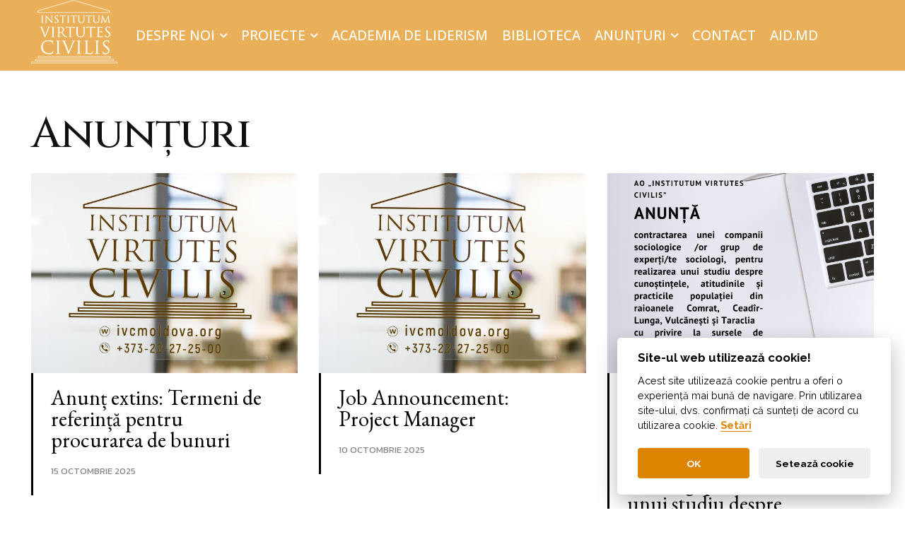

--- FILE ---
content_type: text/css
request_url: https://ivcmoldova.org/wp-content/themes/Newspaper/style-ivc.css
body_size: -357
content:
/*---------------*/@import "admin-style.css";

--- FILE ---
content_type: text/css
request_url: https://ivcmoldova.org/wp-content/themes/Newspaper/js/cookieconsent/src/cookieconsent.css
body_size: 4984
content:
/** Light color-scheme **/:root{    --cc-bg: #fff;    --cc-text: #000;    --cc-btn-primary-bg: #dd8500;    --cc-btn-primary-text: var(--cc-bg);    --cc-btn-primary-hover-bg: #dd8500;    --cc-btn-secondary-bg: #efefef;    --cc-btn-secondary-text: var(--cc-text);    --cc-btn-secondary-hover-bg: #efefef;    --cc-toggle-bg-off: #919ea6;    --cc-toggle-bg-on: var(--cc-btn-primary-bg);    --cc-toggle-bg-readonly: #d5dee2;    --cc-toggle-knob-bg: #fff;    --cc-toggle-knob-icon-color: #ecf2fa;    --cc-block-text: var(--cc-text);    --cc-cookie-category-block-bg: #f0f4f7;    --cc-cookie-category-block-bg-hover: #e9eff4;    --cc-section-border: #f1f3f5;    --cc-cookie-table-border: #e9edf2;    --cc-overlay-bg: rgba(4, 6, 8, .85);    --cc-webkit-scrollbar-bg: #cfd5db;    --cc-webkit-scrollbar-bg-hover: #9199a0;}/** Dark color-scheme **/.c_darkmode{    --cc-bg: #181b1d;    --cc-text: #efefef;    --cc-btn-primary-bg: #c2c2c4;    --cc-btn-primary-text: #000;    --cc-btn-primary-hover-bg: #c2c2c4;    --cc-btn-secondary-bg: #33383c;    --cc-btn-secondary-text: var(--cc-text);    --cc-btn-secondary-hover-bg: #3e454a;    --cc-toggle-bg-off: #667481;    --cc-toggle-bg-on: var(--cc-btn-primary-bg);    --cc-toggle-bg-readonly: #454c54;    --cc-toggle-knob-bg: var(--cc-cookie-category-block-bg);    --cc-toggle-knob-icon-color: var(--cc-bg);    --cc-block-text: #b3bfc5;    --cc-cookie-category-block-bg: #23272a;    --cc-cookie-category-block-bg-hover: #2b3035;    --cc-section-border: #292d31;    --cc-cookie-table-border: #2b3035;    --cc-webkit-scrollbar-bg: #667481;    --cc-webkit-scrollbar-bg-hover: #9199a0;}.cc_div *,.cc_div *:hover,.cc_div :before,.cc_div :after{    -webkit-box-sizing: border-box;    box-sizing: border-box;    float: none;    font-style: inherit;    font-variant: normal;    font-weight: inherit;    font-family: inherit;	line-height: 1.2;    font-size: 1em;    transition: none;    animation: none;    margin: 0;    padding: 0;    text-transform: none;    letter-spacing: unset;    color: inherit;    background: none;    border: none;    border-radius: unset;    box-shadow: none;    text-decoration: none;    text-align: left;    visibility: unset;    height: auto;    vertical-align: baseline;}.cc_div {    font-size: 16px;    font-weight: 400;    font-family: -apple-system, BlinkMacSystemFont, "Raleway", sans-serif, "Apple Color Emoji";    -webkit-font-smoothing: antialiased;    -moz-osx-font-smoothing: grayscale;    text-rendering: optimizeLegibility;    color: #dd8500;    color: var(--cc-text);}.cc_div .c-bn,.cc_div .b-tl,#s-ttl,#c-ttl,#s-bl td:before{    font-weight: 600;}#cm,#s-inr,.cc_div .c-bl,.cc_div .b-tl,#s-bl .act .b-acc{    border-radius: .35em;}#s-bl .act .b-acc{    border-top-left-radius: 0;    border-top-right-radius: 0;}.cc_div input,.cc_div button,.cc_div a{    -webkit-appearance: none;    -moz-appearance: none;    appearance: none;}.cc_div a{    border-bottom: 1px solid;}.cc_div a:hover{    text-decoration: none;    border-color: transparent;}/* Make elements "animatable" */.c--anim #cm,.c--anim #s-cnt,.c--anim #s-inr,#cs-ov,#cm-ov{    transition: visibility .25s linear, opacity .25s ease, transform .25s ease!important;}.c--anim .c-bn{    transition: background-color .25s ease!important;}/* start transitions */.c--anim #cm.bar.slide,.c--anim .bar.slide #s-inr{    transition: visibility .4s ease, opacity .4s ease, transform .4s ease!important;}.c--anim #cm.bar.slide + #cm-ov,.c--anim .bar.slide + #cs-ov{    transition: visibility .4s ease, opacity .4s ease, transform .4s ease!important;}#cm.bar.slide,.cc_div .bar.slide #s-inr{    transform: translateX(100%);    opacity: 1;}#cm.bar.top.slide,.cc_div .bar.left.slide #s-inr{    transform: translateX(-100%);    opacity: 1;}#cm.slide,.cc_div .slide #s-inr{    transform: translateY(1.6em);}#cm.top.slide{    transform: translateY(-1.6em);}#cm.bar.slide{    transform: translateY(100%);}#cm.bar.top.slide{    transform: translateY(-100%);}/* end transitions *//* Show modals */.show--consent .c--anim #cm,.show--consent .c--anim #cm.bar,.show--settings .c--anim #s-inr,.show--settings .c--anim .bar.slide #s-inr{    opacity: 1;    transform: scale(1);    visibility: visible!important;}.show--consent .c--anim #cm.box.middle,.show--consent .c--anim #cm.cloud.middle{    transform: scale(1) translateY(-50%);}.show--settings .c--anim #s-cnt{    visibility: visible!important;}/* Show overlays */.force--consent.show--consent .c--anim #cm-ov,.show--settings .c--anim #cs-ov{    visibility: visible!important;    opacity: 1!important;}#cm{    font-family: inherit;    padding: 1.1em 1.8em 1.4em 1.8em;    position: fixed;    z-index: 1;    background: #fff;    background: var(--cc-bg);    max-width: 24.2em;    width: 100%;    bottom: 1.250em;    right: 1.250em;    box-shadow: 0 0.625em 1.875em #000000;    box-shadow: 0 0.625em 1.875em rgba(2, 2, 3, 0.28);    opacity: 0;    visibility: hidden;    transform: scale(.95);    line-height: initial;}/** fix https://github.com/orestbida/cookieconsent/issues/94 **/#cc_div #cm {    display: block!important;}#c-ttl{    margin-bottom: .7em;    font-size: 1.05em;}.cloud #c-ttl{    margin-top: -.15em;}#c-txt{    font-size: 0.9em;    line-height: 1.5em;}.cc_div #c-bns{    display: flex;    justify-content: space-between;    margin-top: 1.4em;}.cc_div .c-bn{    color: #40505a;    color: var(--cc-btn-secondary-text);    background: #e5ebef;    background: var(--cc-btn-secondary-bg);    padding: 1em 1.7em;    display: inline-block;    cursor: pointer;    font-size: 0.86em;    -moz-user-select: none;    -khtml-user-select: none;    -webkit-user-select: none;    -o-user-select: none;    user-select: none;    text-align: center;    border-radius: 4px;    flex: 1;}#c-bns button + button,#s-cnt button + button,#s-c-bn{    float: right;    margin-left: 1em;}#s-cnt #s-rall-bn{    float: none;}#cm .c_link:hover,#cm .c_link:active,#s-cnt button + button:hover,#s-cnt button + button:active,#s-c-bn:active,#s-c-bn:hover{    background: #d8e0e6;    background: var(--cc-btn-secondary-hover-bg);}/**CookieConsent settings modal**/#s-cnt{    position: fixed;    top: 0;    left: 0;    width: 100%;    z-index: 101;    display: table;    height: 100%;    visibility: hidden;}#s-bl{    outline: none;}#s-bl .title{    margin-top: 1.4em;}#s-bl .title:first-child{    margin-top: 0;}#s-bl .b-bn{    margin-top: 0;}#s-bl .b-acc .p{    margin-top: 0;    padding: 1em;}#s-cnt .b-bn .b-tl{    display: block;    font-family: inherit;    font-size: .95em;    width: 100%;    position: relative;    padding: 1.3em 6.4em 1.3em 2.7em;    background: none;    transition: background-color .25s ease;}#s-cnt .b-bn .b-tl.exp{    cursor: pointer;}#s-cnt .act .b-bn .b-tl{    border-bottom-right-radius: 0;    border-bottom-left-radius: 0;}#s-cnt .b-bn .b-tl:active,#s-cnt .b-bn .b-tl:hover{    background: #e9eff4;    background: var(--cc-cookie-category-block-bg-hover);}#s-bl .b-bn{    position: relative;}#s-bl .c-bl{    padding: 1em;    margin-bottom: .5em;    border: 1px solid #f1f3f5;    border-color: var(--cc-section-border);    transition: background-color .25s ease;}#s-bl .c-bl:hover{    background: #f0f4f7;    background: var(--cc-cookie-category-block-bg);}#s-bl .c-bl:last-child{    margin-bottom: .5em;}#s-bl .c-bl:first-child{    transition: none;    padding: 0;    margin-top: 0;    border:none;    margin-bottom: 2em;}#s-bl .c-bl:not(.b-ex):first-child:hover{    background: transparent;    background: unset;}#s-bl .c-bl.b-ex{    padding: 0;    border: none;    background: #f0f4f7;    background: var(--cc-cookie-category-block-bg);    transition: none;}#s-bl .c-bl.b-ex + .c-bl{    margin-top: 2em;}#s-bl .c-bl.b-ex + .c-bl.b-ex{    margin-top: 0;}#s-bl .c-bl.b-ex:first-child{    margin-bottom: 1em;}#s-bl .c-bl.b-ex:first-child{    margin-bottom: .5em;}#s-bl .b-acc{    max-height: 0;    overflow: hidden;    padding-top: 0;    margin-bottom: 0;    display: none;}#s-bl .act .b-acc{    max-height: 100%;    display: block;    overflow: hidden;}#s-cnt .p{    font-size: 0.9em;    line-height: 1.5em;    margin-top: .85em;    color: #dd8500;    color: var(--cc-block-text);}.cc_div .b-tg .c-tgl:disabled{    cursor: not-allowed;}#c-vln{    display: table-cell;    vertical-align: middle;    position: relative;}#cs{    padding: 0 1.7em;    width: 100%;    position: fixed;    left: 0;    right: 0;    top: 0;    bottom: 0;    height: 100%;}#s-inr{    height: 100%;    position: relative;    max-width: 45em;    margin: 0 auto;    transform: scale(.96);    opacity: 0;    padding-top: 4.75em;    padding-bottom: 4.75em;    position: relative;    height: 100%;    overflow: hidden;    visibility: hidden;    box-shadow: rgba(3, 6, 9, .26) 0px 13px 27px -5px;}#s-inr,#s-hdr,#s-bns{    background: #fff;    background: var(--cc-bg);}#s-bl{	overflow-y: auto;    overflow-y: overlay;    overflow-x: hidden;    height: 100%;    padding: 1.3em 2.1em;    display: block;    width: 100%;}#s-bns{    position: absolute;    bottom: 0;    left: 0;    right: 0;    padding: 1em 2.1em;    border-top: 1px solid #f1f3f5;    border-color: var(--cc-section-border);    height: 4.75em;}.cc_div .cc-link{    color: #253b48;    color: var(--cc-btn-primary-bg);    border-bottom: 1px solid #253b48;    border-color: var(--cc-btn-primary-bg);    display: inline;    padding-bottom: 0;    text-decoration: none;    cursor: pointer;    font-weight: 600;}.cc_div .cc-link:hover,.cc_div .cc-link:active{    border-color: transparent;}#c-bns button:first-child,#s-bns button:first-child{    color: #fff;    color: var(--cc-btn-primary-text);    background: #253b48;    background: var(--cc-btn-primary-bg);}#c-bns.swap button:first-child{    color: #40505a;    color: var(--cc-btn-secondary-text);    background: #e5ebef;    background: var(--cc-btn-secondary-bg);}#c-bns.swap button:last-child{    color: #fff;    color: var(--cc-btn-primary-text);    background: #253b48;    background: var(--cc-btn-primary-bg);}.cc_div .b-tg .c-tgl:checked ~ .c-tg{    background: #253b48;    background: var(--cc-toggle-bg-on);}#c-bns button:first-child:active,#c-bns button:first-child:hover,#s-bns button:first-child:active,#s-bns button:first-child:hover,#c-bns.swap button:last-child:active,#c-bns.swap button:last-child:hover{    background: #005284;    background: var(--cc-btn-primary-hover-bg);}#c-bns.swap button:first-child:active,#c-bns.swap button:first-child:hover{    background: #d8e0e6;    background: var(--cc-btn-secondary-hover-bg);}#s-hdr{    position: absolute;    top: 0;    width: 100%;    display: table;    padding: 0 2.1em;    height: 4.75em;    vertical-align: middle;    z-index: 2;    border-bottom: 1px solid #f1f3f5;    border-color: var(--cc-section-border);}#s-ttl{	display: table-cell;    vertical-align: middle;    font-size: 1em;}#s-c-bn{    padding: 0;    width: 1.7em;    height: 1.7em;    font-size: 1.45em;    margin: 0;    font-weight: initial;    position: relative;}#s-c-bnc{    display: table-cell;    vertical-align: middle;}.cc_div span.t-lb {    position: absolute;    top: 0;    z-index: -1;    opacity: 0;    pointer-events: none;    overflow: hidden;}#c_policy__text{    height: 31.250em;    overflow-y: auto;    margin-top: 1.250em;}#c-s-in{    position: relative;    transform: translateY(-50%);    top: 50%;    height: 100%;    height: calc(100% - 2.5em);    max-height: 37.5em;}@media screen and (min-width: 688px) {    /** works only on webkit-based browsers **/    #s-bl::-webkit-scrollbar{        width: .9em;        height: 100%;        background: transparent;        border-radius: 0 0.250em 0.250em 0;    }        #s-bl::-webkit-scrollbar-thumb{        border: 0.25em solid var(--cc-bg);        background: #cfd5db;        background: var(--cc-webkit-scrollbar-bg);        border-radius: 100em;    }    #s-bl::-webkit-scrollbar-thumb:hover{        background: #9199a0;        background: var(--cc-webkit-scrollbar-bg-hover);    }    #s-bl::-webkit-scrollbar-button {        width: 10px;        height: 5px;    }}/** custom checkbox **//* The container */.cc_div .b-tg {    position: absolute;    right: 0;    top: 0;    bottom: 0;    display: inline-block;    margin: auto;    right: 1.2em;    cursor: pointer;    -webkit-user-select: none;    -moz-user-select: none;    -ms-user-select: none;    user-select: none;      vertical-align: middle;}/* Hide the browser's default checkbox */.cc_div .b-tg .c-tgl {    position: absolute;    cursor: pointer;    display: block;    top: 0;    left: 0;    margin: 0;    border: 0;}/* Create a custom checkbox */.cc_div .b-tg .c-tg {    position: absolute;    background: #919ea6;    background: var(--cc-toggle-bg-off);    transition: background-color .25s ease, box-shadow .25s ease;    pointer-events: none;}.cc_div span.t-lb,.cc_div .b-tg,.cc_div .b-tg .c-tg,.cc_div .b-tg .c-tgl{    width: 3.4em;    height: 1.5em;    border-radius: 4em;}.cc_div .b-tg .c-tg.c-ro{    cursor: not-allowed;}.cc_div .b-tg .c-tgl ~ .c-tg.c-ro{    background: #d5dee2;    background: var(--cc-toggle-bg-readonly);}.cc_div .b-tg .c-tgl ~ .c-tg.c-ro:after{    box-shadow: none;}/* Style the checkmark/indicator */.cc_div .b-tg .c-tg:after {    content: "";    position: relative;    display: block;    left: 0.125em;    top: 0.125em;    width: 1.25em;    height: 1.25em;    border: none;    box-sizing: content-box;    background: #fff;    background: var(--cc-toggle-knob-bg);    box-shadow: 0 1px 2px rgba(24, 32, 35, .36);    transition: transform .25s ease;    border-radius: 100%;}/* Show the checkmark when checked */.cc_div .b-tg .c-tgl:checked ~ .c-tg:after{    transform: translateX(1.9em);}#s-bl table,#s-bl th,#s-bl td{    border: none;}#s-bl tbody tr{    transition: background-color .25s ease;}#s-bl tbody tr:hover{    background: #e9eff4;    background: var(--cc-cookie-category-block-bg-hover);}#s-bl table {     text-align: left;    border-collapse: collapse;    width: 100%;    padding: 0;    margin: 0;    overflow: hidden;}#s-bl td, #s-bl th {     padding: 0.8em 0.625em;    text-align: left;    vertical-align: top;    font-size: .8em;    padding-left: 1.2em;}#s-bl th { 	font-family: inherit;    padding: 1.2em 1.2em;}#s-bl thead tr:first-child{    border-bottom: 1px solid #e9edf2;    border-color: var(--cc-cookie-table-border);}.force--consent #s-cnt,.force--consent #cs{    width: 100vw;}#cm-ov,#cs-ov{    position: fixed;    left: 0;    right: 0;    top: 0;    bottom: 0;    visibility: hidden;    opacity: 0;    background: #070707;    background: rgba(4, 6, 8, .85);    background: var(--cc-overlay-bg);    display: none;    transition: none;}.show--settings #cs-ov,.c--anim #cs-ov,.force--consent .c--anim #cm-ov,.force--consent.show--consent #cm-ov{    display: block;}#cs-ov{    z-index: 2;}.force--consent .cc_div{    position: fixed;    top: 0;    left: 0;    bottom: 0;    width: 100%;    width: 100vw;    visibility: hidden;    transition: visibility .25s linear;}.force--consent.show--consent .c--anim .cc_div,.force--consent.show--settings .c--anim .cc_div{    visibility: visible;}.force--consent #cm{    position: absolute;}.force--consent #cm.bar{    width: 100vw;    max-width: 100vw;}html.force--consent.show--consent{    overflow-y: hidden!important;}html.force--consent.show--consent,html.force--consent.show--consent body{    height: auto!important;    overflow-x: hidden!important;}/** END BLOCK PAGE SCROLL *//** BEGIN ICONS **/.cc_div .b-bn .exp::before,.cc_div .act .b-bn .exp::before{    border: solid #dd8500;    border-color: var(--cc-btn-secondary-text);    border-width: 0 2px 2px 0;    padding: .2em;    display: inline-block;    position: absolute;    content: '';    margin-right: 15px;    position: absolute;    transform: translateY(-50%) rotate(45deg);    left: 1.2em;    top: 50%;}.cc_div .act .b-bn .b-tl::before{    transform: translateY(-20%) rotate(225deg);}.cc_div .on-i::before{    border: solid #fff;    border-color: var(--cc-toggle-knob-icon-color);    border-width: 0 2px 2px 0;    padding: .1em;    display: inline-block;    padding-bottom: .45em;    content: '';    margin: 0 auto;    transform: rotate(45deg);    top: .37em;    left: .75em;    position: absolute;}#s-c-bn::before,#s-c-bn::after{    content: '';    position: absolute;    left: .82em;    top: .58em;    height: .6em;    width: 1.5px;    background: #444d53;    background: var(--cc-btn-secondary-text);    transform: rotate(45deg);    border-radius: 1em;    margin: 0 auto;}#s-c-bn::after{    transform: rotate(-45deg);}.cc_div .off-i,.cc_div .on-i{    height: 100%;    width: 50%;    position: absolute;    right: 0;    display: block;    text-align: center;    transition: opacity .15s ease;}.cc_div .on-i{    left: 0;    opacity: 0;}.cc_div .off-i::before,.cc_div .off-i::after{    right: .8em;    top: .42em;    content: ' ';    height: .7em;    width: .09375em;    display: block;    background: #cdd6dc;    background: var(--cc-toggle-knob-icon-color);    margin: 0 auto;    position: absolute;    transform-origin: center;}.cc_div .off-i::before {    transform: rotate(45deg);}.cc_div .off-i::after {    transform: rotate(-45deg);}.cc_div .b-tg .c-tgl:checked ~ .c-tg .on-i{    opacity: 1;}.cc_div .b-tg .c-tgl:checked ~ .c-tg .off-i{    opacity: 0;}/** END ICONS **/#cm.box.middle,#cm.cloud.middle{    top: 50%;    transform: translateY(-37%);    bottom: auto;}#cm.box.middle.zoom,#cm.cloud.middle.zoom{    transform: scale(.95) translateY(-50%);}#cm.box.center{    left: 1em;    right: 1em;    margin: 0 auto;}/* Start cloud layout */#cm.cloud {    max-width: 50em;    margin: 0 auto;    text-align: center;    left: 1em;    right: 1em;    overflow: hidden;    padding: 1.3em 2em;    width: unset;}.cc_div .cloud #c-inr{    display: table;    width: 100%;}.cc_div .cloud #c-inr-i{    width: 70%;    display: table-cell;    vertical-align: top;    padding-right: 2.4em;}.cc_div .cloud #c-txt{    font-size: 0.85em;}.cc_div .cloud #c-bns{    min-width: 170px;    display: table-cell;    vertical-align: middle;}#cm.cloud .c-bn{    margin: .625em 0 0 0;    width: 100%;}#cm.cloud .c-bn:first-child{    margin: 0;}#cm.cloud.left{    margin-right: 1.25em;}#cm.cloud.right{    margin-left: 1.25em;}/* End cloud layout *//* Start bar layout */#cm.bar {    width: 100%;    max-width: 100%;    left: 0;    right: 0;    bottom: 0;    border-radius: 0;    position: fixed;    padding: 2em;}#cm.bar #c-inr{    max-width: 32em;    margin: 0 auto;}#cm.bar #c-bns{    max-width: 33.75em;}#cm.bar #cs{    padding: 0;}.cc_div .bar #c-s-in{    top: 0;    transform: none;    height: 100%;    max-height: 100%;}.cc_div .bar #s-hdr,.cc_div .bar #s-bl,.cc_div .bar #s-bns {    padding-left: 1.6em;    padding-right: 1.6em;}.cc_div .bar #cs{    padding: 0;}/* align bar to right by default */.cc_div .bar #s-inr{    margin: 0;    margin-left: auto;    margin-right: 0;    border-radius: 0;    max-width: 32em;}.cc_div .bar.left #s-inr{    margin-left: 0;    margin-right: auto;}/* Force table to not be like tables anymore */.cc_div .bar #s-bl table, .cc_div .bar #s-bl thead, .cc_div .bar #s-bl tbody, .cc_div .bar #s-bl th, .cc_div .bar #s-bl td, .cc_div .bar #s-bl tr,.cc_div .bar #s-cnt{     display: block; }/* Hide table headers (but not display: none;, for accessibility) */.cc_div .bar #s-bl thead tr{     position: absolute;    top: -9999px;    left: -9999px;}.cc_div .bar #s-bl tr{    border-top: 1px solid #e3e7ed;    border-color: var(--cc-cookie-table-border);}.cc_div .bar #s-bl td {     /* Behave  like a "row" */    border: none;    position: relative;    padding-left: 35%; }.cc_div .bar #s-bl td:before {     position: absolute;    left: 1em;    padding-right: 0.625em;    white-space: nowrap;    content: attr(data-column);    color: #000;    color: var(--cc-text);    overflow: hidden;    text-overflow: ellipsis;}/* End bar layout *//* Positions */#cm.top {    bottom: auto;    top: 1.250em;}#cm.left{    right: auto;    left: 1.250em;}#cm.right{    left: auto;    right: 1.250em;}#cm.bar.left,#cm.bar.right{    left: 0;    right: 0;}#cm.bar.top{    top: 0;}/* end positions */@media screen and (max-width: 688px) {    #cm,    #cm.cloud,    #cm.left,    #cm.right{        width: auto;        max-width: 100%;        margin: 0;        padding: 1.4em!important;        right: 1em;        left: 1em;        bottom: 1em;        display: block;    }    .force--consent #cm,    .force--consent #cm.cloud{        width: auto;        max-width: 100vw;    }    #cm.top{        top: 1em;        bottom: auto;    }    #cm.bottom{        bottom: 1em;        top: auto;    }    #cm.bar.bottom{        bottom: 0;    }    #cm.cloud .c-bn{        font-size: .85em;    }    #s-bns,    .cc_div .bar #s-bns{        padding: 1em 1.3em;    }    .cc_div .bar #s-inr{        max-width: 100%;        width: 100%;    }    .cc_div .cloud #c-inr-i{        padding-right: 0;    }    #cs{        border-radius: 0;        padding: 0;    }    #c-s-in{        max-height: 100%;        height: 100%;        top: 0;        transform: none;    }    .cc_div .b-tg{        transform: scale(1.1);        right: 1.1em;    }    #s-inr{        margin: 0;        padding-bottom: 7.9em;        border-radius: 0;    }    #s-bns{        height: 7.9em;    }	#s-bl,    .cc_div .bar #s-bl{		padding: 1.3em;    }    	#s-hdr,    .cc_div .bar #s-hdr{        padding: 0 1.3em;    }    /** dynamic table layout **/    #s-bl table {         width: 100%;     }    #s-inr.bns-t{        padding-bottom: 10.5em;    }    .bns-t #s-bns{        height: 10.5em;    }    .cc_div .bns-t .c-bn{        font-size: 0.83em;        padding: .9em 1.6em;    }    #s-cnt .b-bn .b-tl{        padding-top: 1.2em;        padding-bottom: 1.2em;    }    /* Force table to not be like tables anymore */    #s-bl table,     #s-bl thead,     #s-bl tbody,     #s-bl th,     #s-bl td,     #s-bl tr,    #s-cnt{         display: block;     }    /* Hide table headers (but not display: none;, for accessibility) */    #s-bl thead tr{         position: absolute;        top: -9999px;        left: -9999px;    }    #s-bl tr{        border-top: 1px solid #e3e7ed;        border-color: var(--cc-cookie-table-border);    }    #s-bl td {         /* Behave  like a "row" */        border: none;        position: relative;        padding-left: 35%;     }    #s-bl td:before {         position: absolute;        left: 1em;        padding-right: 0.625em;        white-space: nowrap;        content: attr(data-column);        color: #000;        color: var(--cc-text);        overflow: hidden;        text-overflow: ellipsis;    }    #cm .c-bn,    .cc_div .c-bn{        width: 100%;        margin-right: 0;    }    #s-cnt #s-rall-bn{        margin-left: 0;    }    .cc_div #c-bns{        flex-direction: column;    }    #c-bns button + button,    #s-cnt button + button{        margin-top: 0.625em;        margin-left: 0;        float: unset;    }    #cm.cloud,    #cm.box{        left: 1em;        right: 1em;        width: auto;    }    #cm.cloud.right,    #cm.cloud.left{        margin: 0;    }    .cc_div .cloud #c-bns,    .cc_div .cloud #c-inr,    .cc_div .cloud #c-inr-i{        display: block;        width: auto;        min-width: unset;    }    .cc_div .cloud #c-txt{        font-size: .9em;    }    .cc_div .cloud #c-bns{        margin-top: 1.625em;    }}/* Begin IE fixes */.cc_div.ie #c-vln{	height: 100%;	padding-top: 5.62em;}.cc_div.ie .bar #c-vln{    padding-top: 0;}.cc_div.ie #cs{    max-height: 37.5em;    position: relative;	top: 0;	margin-top: -5.625em;}.cc_div.ie .bar #cs{    margin-top:0;    max-height: 100%;}.cc_div.ie #cm{    border: 1px solid #dee6e9;}.cc_div.ie #c-s-in{    top: 0;}.cc_div.ie .b-tg{	padding-left: 1em;	margin-bottom: 0.7em;}.cc_div.ie .b-tg .c-tgl:checked ~ .c-tg:after{    left: 1.95em;}.cc_div.ie #s-bl table{	overflow: auto;}.cc_div.ie .b-tg .c-tg{    display: none;}.cc_div.ie .b-tg .c-tgl{    position: relative;    display: inline-block;    vertical-align: middle;    margin-bottom: 0.2em;    height: auto;}.cc_div.ie #s-cnt .b-bn .b-tl{    padding: 1.3em 6.4em 1.3em 1.4em}.cc_div.ie  .bar #s-bl td:before{    display: none;}.cc_div.ie .bar #s-bl td{    padding: 0.8em 0.625em 0.8em 1.2em;}.cc_div.ie .bar #s-bl thead tr{    position: relative;}.cc_div.ie .b-tg .t-lb{    filter: alpha(opacity=0);}.cc_div.ie #cm-ov,.cc_div.ie #cs-ov{    filter: alpha(opacity=80);}/** END IE FIXES **/

--- FILE ---
content_type: text/css
request_url: https://ivcmoldova.org/wp-content/themes/Newspaper/admin-style.css
body_size: -292
content:
#toplevel_page_td_theme_welcome .dashicons-admin-generic:before {    font-family: "dashicons" !important;    content: "[D]" !important;    font-weight: bold}

--- FILE ---
content_type: text/javascript
request_url: https://ivcmoldova.org/wp-content/themes/Newspaper/js/cookieconsent/demo/demo_basic/cookieconsent-init-ro.js
body_size: 2237
content:
// obtain cookieconsent pluginvar cc = initCookieConsent();// microsoft logovar logo = '<img src="https://ivcmoldova.org/wp-content/uploads/2025/09/logomobil.png" style="width: 90px">';var cookie = '';// run plugin with config objectcc.run({    current_lang : 'ro',    autoclear_cookies : true,                   // default: false    cookie_name: 'cc_cookie',             // default: 'cc_cookie'    cookie_expiration : 365,                    // default: 182    page_scripts: true,                         // default: false    // auto_language: null,                     // default: null; could also be 'browser' or 'document'    // autorun: true,                           // default: true    // delay: 0,                                // default: 0    // force_consent: false,    // hide_from_bots: false,                   // default: false    // remove_cookie_tables: false              // default: false    // cookie_domain: location.hostname,        // default: current domain    // cookie_path: "/",                        // default: root    // cookie_same_site: "Lax",    // use_rfc_cookie: false,                   // default: false    // revision: 0,                             // default: 0    gui_options: {        consent_modal: {            layout: 'box',                      // box,cloud,bar            position: 'bottom right',           // bottom,middle,top + left,right,center            transition: 'zoom'                 // zoom,slide        },        settings_modal: {            layout: 'box',                      // box,bar            // position: 'left',                // right,left (available only if bar layout selected)            transition: 'zoom'                 // zoom,slide        }    },    onFirstAction: function(){        console.log('onFirstAction fired');    },    onAccept: function (cookie) {        console.log('onAccept fired ...');    },    onChange: function (cookie, changed_preferences) {        console.log('onChange fired ...');    },    languages: {        'ro': {            consent_modal: {                title: cookie + ' Site-ul web utilizează cookie! ',                description: 'Acest site utilizează cookie pentru a oferi o experiență mai bună de navigare. Prin utilizarea site-ului, dvs. confirmați că  sunteți de acord cu utilizarea cookie. <button type="button" data-cc="c-settings" class="cc-link">Setări</button>',                primary_btn: {                    text: 'OK',                    role: 'accept_all'              // 'accept_selected' or 'accept_all'                },                secondary_btn: {                    text: 'Setează cookie',                    role: 'settings'        // 'settings' or 'accept_necessary'                }            },            settings_modal: {                title: logo,                save_settings_btn: 'Salvează setările',                accept_all_btn: 'OK',                reject_all_btn: 'Setează cookie',                close_btn_label: 'Închide',                cookie_table_headers: [                    {col1: 'Nume'},                    {col2: 'Domen'},                    {col3: 'Expirare'},                    {col4: 'Descriere'}                ],                blocks: [                    {                        title: 'Cookie necesare',                        description: 'Cookie-urile necesare ajută la utilizarea unui site web prin activarea funcțiilor de bază, cum ar fi navigarea în pagină și accesul la zonele protejate ale site-ului. Site-ul web nu poate funcționa corect fără aceste cookie-uri. Vă rugăm să vă informați <a href="/cookies-policy/" class="cc-link">pagina de confidențialitate</a>.'                    }, {                        title: 'Cookie necesare',                        description: 'Cookie-urile necesare ajută la utilizarea unui site web prin activarea funcțiilor de bază, cum ar fi navigarea în pagină și accesul la zonele protejate ale site-ului. Site-ul web nu poate funcționa corect fără aceste cookie-uri',                        toggle: {                            value: 'necessary',                            enabled: true,                            readonly: true          // cookie categories with readonly=true are all treated as "necessary cookies"                        },                        cookie_table: [                            {                                col1: 'cc_cookie',                                col2: 'ivcmoldova.org',                                col3: '1 an',                                col4: 'GDPR Cookie este folosit pentru a stoca dacă utilizatorul și-a dat sau nu consimțământul pentru utilizarea cookie-urilor. Nu stochează date personale.'                            },                            {                                col1: 'ivcmoldova_session',                                col2: 'ivcmoldova.org',                                col3: 'Sesiune',                                col4: 'Păstrează starea sesiunii de utilizator în toate solicitările de pagină'                            },                            {                                col1: 'XSRF-TOKEN',                                col2: 'euromonitor.md',                                col3: 'Sesiune',                                col4: 'Acest cookie ajuta la securitatea site-ului în prevenirea atacurilor de falsificare a cererilor între site-uri.'                            }                        ]                    }, {                        title: 'Cookie-uri de performanță și analiză ',                        description: 'Aceste cookie-uri stochează informații precum numărul de vizitatori, vizitatorii unici, ce pagini ale site-ului web au fost vizitate, sursa vizitei etc. Aceste date ne ajută să înțelegem și să analizăm cât de bine funcționează site-ul web și unde are nevoie de îmbunătățire. Aceste cookie-uri sunt folosite pentru a înțelege și analiza performanța site-ului web, ceea ce ajută la furnizarea unei experiențe de utilizator mai bune pentru vizitatori.',                        toggle: {                            value: 'analytics',     // there are no default categories => you specify them                            enabled: false,                            readonly: false                        },                        cookie_table: [                            {                                col1: '^_ga',                                col2: 'google.com',                                col3: '2 ani',                                col4: 'Înregistrează un ID unic care este utilizat pentru a genera date statistice despre modul în care vizitatorul folosește site-ul web.',                                is_regex: true                            },                            {                                col1: '_gat',                                col2: 'google.com',                                col3: '1 zi',                                col4: 'Folosit de Google Analytics pentru a reduce rata de solicitare'                            },                            {                                col1: '_gid',                                col2: 'google.com',                                col3: '1 zi',                                col4: 'Acest cookie este folosit de Google Analytics. Cookie-ul este utilizat pentru a stoca informații despre modul în care vizitatorii folosesc un site web și ajută la crearea unui raport de analiză a modului în care se desfășoară site-ul web. Datele colectate includ numărul de vizitatori, sursa de unde au venit și paginile vizitate într-o formă anonimă.'                            }                        ]                    }, {                        title: 'Cookie de Marketing și Targeting',                        description: 'Aceste cookie-uri sunt folosite pentru a oferi vizitatorilor bannere relevante și campanii de marketing. Aceste module cookie urmăresc vizitatorii pe site-uri web și colectează informații pentru a oferi targetare personalizată.',                        toggle: {                            value: 'targeting',                            enabled: false,                            readonly: false                        },                        cookie_table: [                            {                                col1: 'fpestid',                                col2: 'sharethis.com',                                col3: 'Sesiune',                                col4: 'Înregistrează un ID unic care este utilizat pentru a distribui cu ajustorul ShareThis informațiile în rețele de socializare.'                            },                            {                                col1: '__stid',                                col2: 'youtube.com',                                col3: '1 zi',                                col4: 'Modulul cookie este setat de Youtube și este folosit pentru a urmări vizualizările videoclipurilor încorporate pe paginile Youtube.'                            },                            {                                col1: 'YSC',                                col2: 'youtube.com',                                col3: 'Sesiune',                                col4: 'Modulul cookie este setat de Youtube și este folosit pentru a urmări vizualizările videoclipurilor încorporate pe paginile Youtube.'                            },                            {                                col1: 'VISITOR_INFO1_LIVE',                                col2: 'youtube.com',                                col3: '127 zile',                                col4: 'Un cookie setat de YouTube pentru a măsura lățimea de bandă care determină dacă utilizatorul primește interfața de player nouă sau veche.'                            },                            {                                col1: 'CONSENT',                                col2: 'youtube.com',                                col3: '2 years',                                col4: 'YouTube setează acest cookie prin intermediul videoclipurilor youtube încorporate și înregistrează date statistice anonime.'                            }                        ]                    }, {                        title: 'Mai multă informație',                        description: 'Pentru orice întrebări privind politica cookie, vă rugăm  să ne contactați la <br>Tel.: +373-22-27-25-00  sau Email: <a href="mailto:ivc.moldova@gmail.com">ivc.moldova@gmail.com</a>.'                    }                ]            }        }    }});